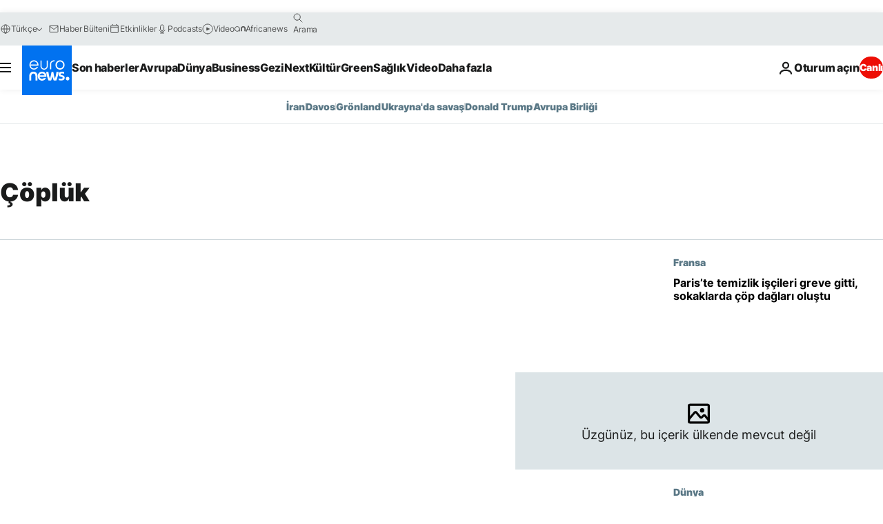

--- FILE ---
content_type: image/svg+xml
request_url: https://static.euronews.com/website/images/vector/image-black.svg
body_size: 356
content:
<svg width="32" height="32" fill="none" viewBox="0 0 24 25" xmlns="http://www.w3.org/2000/svg">
  <path d="M20 4.5H4C3.44772 4.5 3 4.94772 3 5.5V19.5C3 20.0523 3.44772 20.5 4 20.5H20C20.5523 20.5 21 20.0523 21 19.5V5.5C21 4.94772 20.5523 4.5 20 4.5Z" stroke="#000" stroke-width="2" stroke-linecap="round" stroke-linejoin="round"/>
  <path d="M3 17.4997L8.22999 11.398C8.63274 10.9282 9.36128 10.9332 9.75746 11.4086L13.299 15.6585C13.6754 16.1102 14.3585 16.1412 14.7743 15.7254L16.21 14.2897C16.6314 13.8683 17.3256 13.9067 17.698 14.3721L21 18.4997" stroke="#000" stroke-width="2" stroke-linecap="round" stroke-linejoin="round"/>
  <path d="M14 9.5C14 8.94772 14.4477 8.5 15 8.5C15.5523 8.5 16 8.94772 16 9.5C16 10.0523 15.5523 10.5 15 10.5C14.4477 10.5 14 10.0523 14 9.5Z" stroke="#000" stroke-width="2" stroke-linecap="round" stroke-linejoin="round"/>
</svg>
